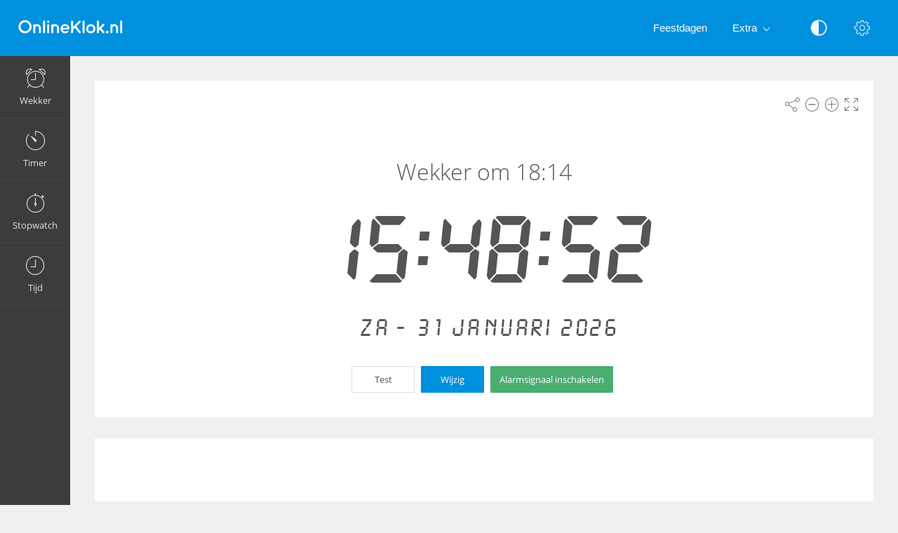

--- FILE ---
content_type: text/html; charset=UTF-8
request_url: https://onlineklok.nl/wekker-om-18-14/
body_size: 5519
content:
<!DOCTYPE html>
<html lang="nl" dir="ltr" class="">
<head>
  <meta charset="utf-8">
  <meta name="viewport" content="width=device-width, initial-scale=1">
  <meta name="description" content="Maak me wakker om 18:14. Stel een wekker in voor 18:14. Wakker worden om 18:14. Wekker instellen 18:14. Deze gratis wekker maakt je op tijd wakker.">
  <meta name="keywords" content="wekker om 18:14,wekker 18:14,alarmsignaal inschakelen 18:14,wekker,actief,online alarm">
  <meta name="copyright" content="Copyright (c) Comfort Software Group">
  <link rel="alternate" type="embed" href="https://onlineklok.nl/embed/wekker-om-18-14/">
  <meta property="og:title" content="Wekker om 18:14 - Online Wekker">
  <meta property="og:type" content="website">
  <meta property="og:site_name" content="OnlineKlok.nl">
  <meta property="og:image" content="https://onlineklok.nl/wekker-om-18-14/image.png">
  <meta property="og:image:width" content="968">
  <meta property="og:image:height" content="504">
  <meta property="og:url" content="https://onlineklok.nl/wekker-om-18-14/">
  <meta property="og:description" content="Maak me wakker om 18:14. Stel een wekker in voor 18:14. Wakker worden om 18:14. Wekker instellen 18:14. Deze gratis wekker maakt je op tijd wakker.">
  <meta name="twitter:card" content="summary">
  <meta name="twitter:site" content="@vclock">
  <title>Wekker om 18:14 - Online Wekker</title>
  <link rel="canonical" href="https://onlineklok.nl/wekker-om-18-14/">

  <link rel="apple-touch-icon" sizes="57x57" href="/img/favicons/apple-touch-icon-57x57.png">
  <link rel="apple-touch-icon" sizes="72x72" href="/img/favicons/apple-touch-icon-72x72.png">
  <link rel="apple-touch-icon" sizes="114x114" href="/img/favicons/apple-touch-icon-114x114.png">
  <link rel="apple-touch-icon" sizes="120x120" href="/img/favicons/apple-touch-icon-120x120.png">
  <link rel="apple-touch-icon" sizes="144x144" href="/img/favicons/apple-touch-icon-144x144.png">
  <link rel="apple-touch-icon" sizes="152x152" href="/img/favicons/apple-touch-icon-152x152.png">
  <link rel="apple-touch-icon" sizes="180x180" href="/img/favicons/apple-touch-icon-180x180.png">
  <link rel="icon" type="image/png" href="/img/favicons/android-chrome-192x192.png" sizes="192x192">
  <link rel="icon" type="image/png" href="/img/favicons/android-chrome-96x96.png" sizes="96x96">
  <link rel="icon" type="image/png" href="/img/favicons/favicon-32x32.png" sizes="32x32">
  <link rel="icon" type="image/png" href="/img/favicons/favicon-16x16.png" sizes="16x16">
  <link rel="manifest" href="/img/favicons/site.webmanifest">
  <link rel="mask-icon" href="/img/favicons/safari-pinned-tab.svg" color="#1565c0">
  <link rel="shortcut icon" href="/img/favicons/favicon.ico">
  <link rel="shortcut icon" sizes="192x192" href="/img/favicons/android-chrome-192x192.png">
  <link rel="shortcut icon" sizes="96x96" href="/img/favicons/android-chrome-96x96.png">
  <link rel="shortcut icon" sizes="72x72" href="/img/favicons/android-chrome-72x72.png">
  <link rel="shortcut icon" sizes="48x48" href="/img/favicons/android-chrome-48x48.png">
  <meta name="msapplication-TileColor" content="#2d89ef">
  <meta name="msapplication-TileImage" content="/img/favicons/mstile-144x144.png">
  <meta name="msapplication-config" content="/img/favicons/browserconfig.xml">
  <meta name="author" content="Comfort Software Group">

  <!--[if lt IE 9]>
  <script src="https://oss.maxcdn.com/html5shiv/3.7.2/html5shiv.min.js"></script>
  <script src="https://oss.maxcdn.com/respond/1.4.2/respond.min.js"></script>
  <![endif]-->

  <link rel="stylesheet" href="/css/style.css?v=37">
  <style>.navbar-brand,.am-logo {background-image: url("/img/nl/logo-full.png");} .am-top-header .navbar-header .navbar-brand {margin-left: 10px;}</style>
  <style id="color-style"></style>  <script>function hideById(id) {var x = document.getElementById(id); if (x != null) x.style.display = "none";}</script>
  <noscript><style>#pnl-main {height: auto;} #pnl-tools {display: none;}</style></noscript>
  <!--[if lt IE 9]><style>#pnl-tools,.sb-content,.container-fluid,.am-logo {display: none;} .dropdown-menu-right{left:0;right:auto;} td{padding:0 12px;}</style><![endif]-->
  
</head>
<body>
<div id="pnl-full-screen" style="display:none;"></div>
<div class="am-wrapper am-fixed-sidebar">
  <nav class="navbar navbar-default navbar-fixed-top am-top-header">
    <div class="container-fluid">
      <div class="navbar-header">
        <div class="page-title"><span>Wekker om 18:14 - Online Wekker</span></div><a href="javascript:;" class="am-toggle-left-sidebar navbar-toggle collapsed"><span class="icon-bar"><span></span><span></span><span></span></span></a><a href="/" class="navbar-brand"></a>
      </div><a href="javascript:;" class="am-toggle-right-sidebar" title="Instellingen" data-toggle="tooltip" data-placement="bottom"><span class="icon ci-config"></span></a><a href="javascript:;" data-toggle="collapse" data-target="#am-navbar-collapse" class="am-toggle-top-header-menu collapsed"><span class="icon ci-angle-down"></span></a>
      <div id="am-navbar-collapse" class="collapse navbar-collapse">
        <ul class="nav navbar-nav navbar-right am-icons-nav">
          <li class="dropdown"><a href="javascript:;" role="button" title="Zwart-witweergave" data-toggle="tooltip" data-placement="bottom" id="btn-night-mode"><span class="icon ci-contrast" id="icon-night-mode"></span></a>
          </li>
        </ul>
        <ul class="nav navbar-nav navbar-right">
          <li><a href="/feestdagen/">Feestdagen</a></li>
          <li class="dropdown"><a href="javascript:;" data-toggle="dropdown" role="button" aria-expanded="false" class="dropdown-toggle">Extra<span class="angle-down ci-angle-down"></span></a>
            <ul role="menu" class="dropdown-menu dropdown-menu-left dropdown-colored">
              <li><a href="/">Wekker</a></li>
              <li><a href="/timer/">Timer</a></li>
              <li><a href="/stopwatch/">Stopwatch</a></li>
              <li><a href="/tijd/">Klok</a></li>
            </ul>
          </li>
        </ul>
      </div>
    </div>
  </nav>
  <div class="am-left-sidebar">
    <div class="content">
      <div class="am-logo"></div>
      <ul class="sidebar-elements">
        <li class="parent"><a href="/" id="link-alarm"><i class="icon ci-alarm"></i><span>Wekker</span></a></li>
        <li class="parent"><a href="/timer/" id="link-timer"><i class="icon ci-timer"></i><span>Timer</span></a></li>
        <li class="parent"><a href="/stopwatch/"><i class="icon ci-stopwatch"></i><span>Stopwatch</span></a></li>
        <li class="parent"><a href="/tijd/"><i class="icon ci-clock"></i><span>Tijd</span></a></li>
      </ul>
      <!--Sidebar bottom content-->
    </div>
  </div>
  <div class="am-content"><div class="main-content">
    <noscript><div class="row" id="pnl-noscript"><div class="col-md-12"><div class="panel panel-default"><div class="panel-body">
  <p>Laden is niet mogelijk omdat JavaScript is uitgeschakeld. Schakel JavaScript in en probeer het opnieuw.</p>
  <a href="//www.enable-javascript.com/nl/" target="_blank" rel="nofollow">Informatie over het inschakelen van JavaScript</a>
  </div></div></div></div></noscript>
  <div class="row">
    <div class="col-md-12 text-light" id="col-main" data-alarm-time="18:14">
      <div class="panel panel-default" id="pnl-main" data-utc="1769874529">
        <div class="panel-tools" id="pnl-tools">
    <span class="icon ci-share" title="Delen" data-toggle="tooltip" id="btn-tool-share"></span>
    <span class="icon ci-less" title="Tekengrootte verkleinen" data-toggle="tooltip" id="btn-font-minus"></span>
    <span class="icon ci-plus2" title="Tekengrootte vergroten" data-toggle="tooltip" id="btn-font-plus"></span>
    <span class="icon ci-expand1" title="Volledig scherm" data-toggle="tooltip" id="btn-full-screen"></span>
    <span class="icon ci-collapse" title="Volledig scherm afsluiten" data-toggle="tooltip" style="display:none;" id="btn-full-screen-exit"></span>
</div>
        <noscript><div id="pnl-ns-time" style="display:block; position:relative; text-align:center; padding:10px;"><span id="lbl-ns-title" style="font-size:24px;">Wekker om 18:14</span></div></noscript>
        <div id="pnl-time" style="display: block; position: relative; text-align: center;">
          <span id="lbl-time" class="colored digit text-nowrap font-digit" style="font-size:70px;"><noscript>16:48:49</noscript></span><span id="lbl-noon" class="colored digit text-nowrap font-digit"></span>
        </div>
        <h1 id="lbl-title" class="colored main-title" style="display: none; position: absolute;">Wekker om 18:14</h1>
        <div id="lbl-date" class="colored digit-text text-center" style="display: block; position: absolute;"></div>
        <div id="pnl-set-alarm" class="text-center" style="display: block; position: absolute;">
          <button type="button" class="btn btn-space btn-classic btn-default" style="display:none;" id="btn-test-spec-alarm">Test</button>
          <button type="button" class="btn btn-space btn-classic btn-primary" style="display:none;" id="btn-edit-spec-alarm">Wijzig</button>
          <button type="button" class="btn btn-space btn-classic btn-alt3" style="display:none;" id="btn-set-alarm">Alarmsignaal inschakelen</button>
        </div>
      </div>
    </div>
  </div>
  <div class="row" style="display:none;" id="row-alarm">
    <div class="col-md-12">
      <div class="panel panel-default">
        <div class="colored panel-body text-center">
          <div style="padding-bottom: 15px;">
            <h1 id="lbl-alarm-title" class="main-title">Wekker</h1>
            <div style="padding: 5px;" id="pnl-alarm-time"><span class="icon ci-alarm"></span> <span id="lbl-alarm-time" class="digit">18:14</span></div>
            <div id="pnl-alarm-timer"><span class="icon ci-timer"></span> <span id="lbl-alarm-timer" class="digit">--:--:--</span></div>
          </div>
          <button type="button" class="btn btn-space btn-danger" style="display:none;" id="btn-stop-alarm">Uitschakelen</button>
        </div>
      </div>
    </div>
  </div>  <div id="pnl-ne0n"><div class="row"><div class="col-lg-12"><div class="panel panel-default"><div class="panel-ne0n">
  <script async src="https://pagead2.googlesyndication.com/pagead/js/adsbygoogle.js?client=ca-pub-4140552492902680" crossorigin="anonymous"></script>
  <ins class="adsbygoogle ne0n-slot-footer" data-ad-client="ca-pub-4140552492902680" data-ad-slot="9487749225" data-ad-format="horizontal" data-full-width-responsive="true"></ins>
  <script>(adsbygoogle = window.adsbygoogle || []).push({});</script>
  </div></div></div></div></div><div class="row" id="pnl-links"><div class="col-lg-12">      <div class="panel panel-default">
        <div class="panel-heading">
          Stel een alarm in voor de specifiek tijdstip
        </div>
        <div class="panel-body">
        <a href='/wekker-om-18-13/' class='btn btn-space btn-classic btn-primary' title='Wekker om 18:13'>18:13</a> <a href='/wekker-om-18-14/' class='btn btn-space btn-classic btn-primary' title='Wekker om 18:14'>18:14</a> <a href='/wekker-om-18-15/' class='btn btn-space btn-classic btn-primary' title='Wekker om 18:15'>18:15</a> <a href='/wekker-om-18-16/' class='btn btn-space btn-classic btn-primary' title='Wekker om 18:16'>18:16</a> <a href='/wekker-om-18-17/' class='btn btn-space btn-classic btn-primary' title='Wekker om 18:17'>18:17</a> <a href='/wekker-om-18-18/' class='btn btn-space btn-classic btn-primary' title='Wekker om 18:18'>18:18</a> <a href='/wekker-om-18-19/' class='btn btn-space btn-classic btn-primary' title='Wekker om 18:19'>18:19</a> <a href='/wekker-om-18-20/' class='btn btn-space btn-classic btn-primary' title='Wekker om 18:20'>18:20</a> <a href='/wekker-om-18-21/' class='btn btn-space btn-classic btn-primary' title='Wekker om 18:21'>18:21</a> <a href='/wekker-om-18-22/' class='btn btn-space btn-classic btn-primary' title='Wekker om 18:22'>18:22</a> <a href='/wekker-om-18-23/' class='btn btn-space btn-classic btn-primary' title='Wekker om 18:23'>18:23</a> <a href='/wekker-om-18-24/' class='btn btn-space btn-classic btn-primary' title='Wekker om 18:24'>18:24</a> <hr><a href='/wekker-om-18-00/' class='btn btn-space btn-classic btn-primary' title='Wekker om 18:00 uur'>18:00</a> <a href='/wekker-om-18-05/' class='btn btn-space btn-classic btn-primary' title='Wekker om 18:05'>18:05</a> <a href='/wekker-om-18-10/' class='btn btn-space btn-classic btn-primary' title='Wekker om 18:10'>18:10</a> <a href='/wekker-om-18-15/' class='btn btn-space btn-classic btn-primary' title='Wekker om 18:15'>18:15</a> <a href='/wekker-om-18-20/' class='btn btn-space btn-classic btn-primary' title='Wekker om 18:20'>18:20</a> <a href='/wekker-om-18-25/' class='btn btn-space btn-classic btn-primary' title='Wekker om 18:25'>18:25</a> <a href='/wekker-om-18-30/' class='btn btn-space btn-classic btn-primary' title='Wekker om 18:30'>18:30</a> <a href='/wekker-om-18-35/' class='btn btn-space btn-classic btn-primary' title='Wekker om 18:35'>18:35</a> <a href='/wekker-om-18-40/' class='btn btn-space btn-classic btn-primary' title='Wekker om 18:40'>18:40</a> <a href='/wekker-om-18-45/' class='btn btn-space btn-classic btn-primary' title='Wekker om 18:45'>18:45</a> <a href='/wekker-om-18-50/' class='btn btn-space btn-classic btn-primary' title='Wekker om 18:50'>18:50</a> <a href='/wekker-om-18-55/' class='btn btn-space btn-classic btn-primary' title='Wekker om 18:55'>18:55</a> <hr><a href='/wekker-om-0-00/' class='btn btn-space btn-classic btn-primary' title='Wekker om 0:00 uur'>0:00</a> <a href='/wekker-om-1-00/' class='btn btn-space btn-classic btn-primary' title='Wekker om 1:00 uur'>1:00</a> <a href='/wekker-om-2-00/' class='btn btn-space btn-classic btn-primary' title='Wekker om 2:00 uur'>2:00</a> <a href='/wekker-om-3-00/' class='btn btn-space btn-classic btn-primary' title='Wekker om 3:00 uur'>3:00</a> <a href='/wekker-om-4-00/' class='btn btn-space btn-classic btn-primary' title='Wekker om 4:00 uur'>4:00</a> <a href='/wekker-om-5-00/' class='btn btn-space btn-classic btn-primary' title='Wekker om 5:00 uur'>5:00</a> <a href='/wekker-om-6-00/' class='btn btn-space btn-classic btn-primary' title='Wekker om 6:00 uur'>6:00</a> <a href='/wekker-om-7-00/' class='btn btn-space btn-classic btn-primary' title='Wekker om 7:00 uur'>7:00</a> <a href='/wekker-om-8-00/' class='btn btn-space btn-classic btn-primary' title='Wekker om 8:00 uur'>8:00</a> <a href='/wekker-om-9-00/' class='btn btn-space btn-classic btn-primary' title='Wekker om 9:00 uur'>9:00</a> <a href='/wekker-om-10-00/' class='btn btn-space btn-classic btn-primary' title='Wekker om 10:00 uur'>10:00</a> <a href='/wekker-om-11-00/' class='btn btn-space btn-classic btn-primary' title='Wekker om 11:00 uur'>11:00</a> <br><a href='/wekker-om-12-00/' class='btn btn-space btn-classic btn-primary' title='Wekker om 12:00 uur'>12:00</a> <a href='/wekker-om-13-00/' class='btn btn-space btn-classic btn-primary' title='Wekker om 13:00 uur'>13:00</a> <a href='/wekker-om-14-00/' class='btn btn-space btn-classic btn-primary' title='Wekker om 14:00 uur'>14:00</a> <a href='/wekker-om-15-00/' class='btn btn-space btn-classic btn-primary' title='Wekker om 15:00 uur'>15:00</a> <a href='/wekker-om-16-00/' class='btn btn-space btn-classic btn-primary' title='Wekker om 16:00 uur'>16:00</a> <a href='/wekker-om-17-00/' class='btn btn-space btn-classic btn-primary' title='Wekker om 17:00 uur'>17:00</a> <a href='/wekker-om-18-00/' class='btn btn-space btn-classic btn-primary' title='Wekker om 18:00 uur'>18:00</a> <a href='/wekker-om-19-00/' class='btn btn-space btn-classic btn-primary' title='Wekker om 19:00 uur'>19:00</a> <a href='/wekker-om-20-00/' class='btn btn-space btn-classic btn-primary' title='Wekker om 20:00 uur'>20:00</a> <a href='/wekker-om-21-00/' class='btn btn-space btn-classic btn-primary' title='Wekker om 21:00 uur'>21:00</a> <a href='/wekker-om-22-00/' class='btn btn-space btn-classic btn-primary' title='Wekker om 22:00 uur'>22:00</a> <a href='/wekker-om-23-00/' class='btn btn-space btn-classic btn-primary' title='Wekker om 23:00 uur'>23:00</a> <br>
        </div>
      </div>
    </div>  </div>
  <div class="row" id="pnl-description">
    <div class="col-lg-12">
      <div class="panel panel-default">
        <div class="panel-heading"><h1>Maak me wakker om 18:14</h1></div>
        <div class="panel-body"><p>Stel een wekker in voor 18:14. Wakker worden om 18:14. Wekker instellen 18:14. Deze gratis wekker maakt je op tijd wakker.</p><p>Stel het uur en de minuten in voor de onlinewekker. Het alarmbericht zal worden weergegeven en het vooraf gekozen geluid zal worden afgespeeld op de ingestelde tijd.</p><p>Bij het instellen van de wekker kunt u klikken op de knop "Test" voor een voorbeeld van het alarmsignaal en het geluidsvolume.</p></div>
      </div>
    </div>
  </div><div class="row" id="pnl-share" style="display:none;">
  <div class="col-md-12">
    <div class="panel panel-default">
      <div class="panel-body panel-share">
        <div class="form-group xs-mb-10 sm-mb-15 xs-mt-0 sm-mt-5">
          <input class="form-control text-center" spellcheck="false" dir="ltr" id="edt-share" value="https://onlineklok.nl/wekker-om-18-14/">
        </div>
        <ul><li><button onclick="share.popup('facebook')" title="Delen op Facebook. Opent in een nieuw venster." class="btn-share"><span class="share-icon share-icon-facebook"></span></button></li><li><button onclick="share.popup('twitter')" title="Delen op Twitter. Opent in een nieuw venster." class="btn-share"><span class="share-icon share-icon-twitter"></span></button></li><li><button onclick="share.popup('whatsapp')" title="Delen op WhatsApp. Opent in een nieuw venster." class="btn-share"><span class="share-icon share-icon-whatsapp"></span></button></li><li><button onclick="share.popup('blogger')" title="Delen op Blogger. Opent in een nieuw venster." class="btn-share"><span class="share-icon share-icon-blogger"></span></button></li><li><button onclick="share.popup('reddit')" title="Delen op reddit. Opent in een nieuw venster." class="btn-share"><span class="share-icon share-icon-reddit"></span></button></li><li><button onclick="share.popup('tumblr')" title="Delen op Tumblr. Opent in een nieuw venster." class="btn-share"><span class="share-icon share-icon-tumblr"></span></button></li><li><button onclick="share.popup('pinterest')" title="Delen op Pinterest. Opent in een nieuw venster." class="btn-share"><span class="share-icon share-icon-pinterest"></span></button></li><li><button onclick="share.popup('linkedin')" title="Delen op LinkedIn. Opent in een nieuw venster." class="btn-share"><span class="share-icon share-icon-linkedin"></span></button></li><li><button onclick="share.popup('nujij')" title="Delen op NUjij. Opent in een nieuw venster." class="btn-share"><span class="share-icon share-icon-nujij"></span></button></li><li><button onclick="share.popup('skyblog')" title="Delen op Skyrock. Opent in een nieuw venster." class="btn-share"><span class="share-icon share-icon-skyblog"></span></button></li><li><button onclick="share.popup('livejournal')" title="Delen op LiveJournal. Opent in een nieuw venster." class="btn-share"><span class="share-icon share-icon-livejournal"></span></button></li>
        <li class="hidden-xs"><button data-toggle="modal" data-target="#form-embed" class="btn btn-primary btn-embed">Insluiten</button></li>
        </ul>
      </div>
    </div>
  </div>
</div></div><script>
hideById("pnl-noscript");
hideById("pnl-ns-time");
hideById("col-main");
hideById("pnl-description");
hideById("pnl-links");
</script></div>
  <nav class="am-right-sidebar">
    <div class="sb-content">
      <div class="tab-panel">
        <div class="tab-content">
          <div class="tab-pane ticket active" id="tab0" role="tabpanel">
            <div class="ticket-container">
            <div class="ticket-wrapper am-scroller nano">
            <div class="am-scroller-ticket nano-content">
              <div class="content ticket-content">
                <h2>Instellingen</h2>
                <form>
                  <div class="form-group options">
<div class="field"><label>Digitaal</label>
  <div class="pull-right">
    <div class="switch-button switch-button-sm">
      <input type="checkbox" checked="" id="switch-digital">
      <span><label for="switch-digital"></label></span>
    </div>
  </div>
</div><div class="field"><label>12 uur (am/pm)</label>
  <div class="pull-right">
    <div class="switch-button switch-button-sm">
      <input type="checkbox" checked="" id="switch-12hour">
      <span><label for="switch-12hour"></label></span>
    </div>
  </div>
</div><div class="field"><label>Datum weergeven</label>
  <div class="pull-right">
    <div class="switch-button switch-button-sm">
      <input type="checkbox" checked="" id="switch-date">
      <span><label for="switch-date"></label></span>
    </div>
  </div>
</div><div class="field"><label>Zwart-witweergave</label>
  <div class="pull-right">
    <div class="switch-button switch-button-sm">
      <input type="checkbox" checked="" id="switch-night-mode">
      <span><label for="switch-night-mode"></label></span>
    </div>
  </div>
</div>

<label>Kleuren</label>
<div class="panel-colors" id="pnl-colors"></div>
                  </div>
                  <button type="button" class="btn btn-primary" id="btn-options-close">OK</button>
                </form>
              </div>
            </div>
            </div>
            </div>
          </div>
        </div>
      </div>
    </div>
  </nav>
</div><!-- Alarm Settings Form -->
<div id="form-alarm" tabindex="-1" role="dialog" class="modal fade modal-colored-header">
  <div class="vertical-alignment-helper">
    <div class="modal-dialog vertical-align-center">
      <div class="modal-content">
        <div class="modal-header">
          <button type="button" data-dismiss="modal" aria-hidden="true" class="close"><i class="icon ci-close"></i></button>
          <h3 class="modal-title">Bewerk Alarm</h3>
        </div>
        <div class="modal-body form">
          <div class="row">
            <div class="form-group col-xs-6 float-left">
              <label for="edt-hour">Uren</label>
              <div class="input-group xs-mb-0">
                <span class="input-group-btn"><button type="button" tabindex="-1" class="btn btn-mp" id="btn-hour-minus" value="-1"><span class="icon ci-arrow-left"></span></button></span>
                <select class="form-control" id="edt-hour"></select>
                <span class="input-group-btn"><button type="button" tabindex="-1" class="btn btn-mp" id="btn-hour-plus" value="1"><span class="icon ci-arrow-right"></span></button></span>
              </div>
            </div>
            <div class="form-group col-xs-6 float-left">
              <label for="edt-minute">Minuten</label>
              <div class="input-group xs-mb-0">
                <span class="input-group-btn"><button type="button" tabindex="-1" class="btn btn-mp" id="btn-minute-minus" value="-1"><span class="icon ci-arrow-left"></span></button></span>
                <select class="form-control" id="edt-minute"></select>
                <span class="input-group-btn"><button type="button" tabindex="-1" class="btn btn-mp" id="btn-minute-plus" value="1"><span class="icon ci-arrow-right"></span></button></span>
              </div>
            </div>
          </div>
          <div class="row" id="group-audio">
            <div class="form-group col-xs-8 col-sm-7">
              <label for="edt-audio">Geluid</label>
              <div class="input-group xs-mb-0">
                <select class="form-control" id="edt-audio"></select>
                  <span class="input-group-btn">
                    <button type="button" class="btn" id="btn-audio-play">
                      <span class="icon ci-play-outline" id="audio-play-icon"></span>
                      <span class="icon ci-pause-outline" style="display:none;" id="audio-pause-icon"></span>
                    </button>
                    <input id="local-audio-file" type="file" accept="audio/*">
                    <button type="button" class="btn xs-ml-5" id="btn-audio-file">
                      <span class="icon ci-more"></span>
                    </button>
                  </span>
              </div>
            </div>
            <div class="form-group col-xs-4 col-sm-5 xs-pl-0 sm-pl-15">
              <div class="am-checkbox am-checkbox-form">
                <input id="chk-audio-repeat" type="checkbox">
                <label for="chk-audio-repeat" class="text-ellipsis">Herhaal geluid</label>
              </div>
            </div>
          </div>
          <div class="form-group xs-mb-0 sm-mb-5">
            <label for="edt-title">Titel</label>
            <input class="form-control" id="edt-title" value="Wekker">
          </div>
        </div>
        <div class="modal-footer">
          <div class="row">
            <div class="text-left col-xs-4">
              <button type="button" class="btn btn-classic btn-default" id="btn-test-alarm">Test</button>
            </div>
            <div class="text-right col-xs-8">
              <button type="button" data-dismiss="modal" class="btn btn-classic btn-default" id="btn-cancel">Afbreken</button>
              <button type="button" data-dismiss="modal" class="btn btn-classic btn-alt3" id="btn-start-alarm">Start</button>
            </div>
          </div>
        </div>
      </div>
    </div>
  </div>
</div>
<!-- Alarm Modal Dialog -->
<div id="dialog-alarm" tabindex="-1" role="dialog" class="modal fade modal-colored-header modal-colored-header-danger">
  <div class="vertical-alignment-helper">
    <div class="modal-dialog vertical-align-center">
      <div class="modal-content">
        <div class="modal-header">
          <button type="button" data-dismiss="modal" aria-hidden="true" class="close"><i class="icon ci-close"></i></button>
          <h3 class="modal-title">Wekker</h3>
        </div>
        <div class="modal-body">
          <div class="text-center">
            <div class="i-circle text-danger"><span class="icon ci-alarm"></span></div>
            <h3 id="lbl-dialog-alarm-title"></h3>
            <h3 id="lbl-dialog-alarm-time"></h3>
            <p id="lbl-overdue"></p>
          </div>
        </div>
        <div class="modal-footer">
          <div class="text-center">
            <button type="button" data-dismiss="modal" class="btn btn-classic btn-danger">OK</button>
          </div>
        </div>
      </div>
    </div>
  </div>
</div><!-- Embed Modal Dialog -->
<div id="form-embed" tabindex="-1" role="dialog" class="modal fade modal-colored-header">
  <div class="vertical-alignment-helper">
    <div class="modal-dialog vertical-align-center">
      <div class="modal-content">
        <div class="modal-header">
          <button type="button" data-dismiss="modal" aria-hidden="true" class="close"><i class="icon ci-close"></i></button>
          <h3 class="modal-title">Insluiten</h3>
        </div>
        <div class="modal-body form bkg-lightgrey">          <div class="form-group" id="group-show-buttons">
            <div class="am-checkbox xs-p-0">
              <input id="chk-show-buttons" type="checkbox">
              <label for="chk-show-buttons">Knoppen weergeven</label>
            </div>
          </div>          <div class="form-group">
            <label for="edt-size">Omvang</label>
            <select class="form-control" id="edt-size"><option>Aangepast</option></select>
          </div>
          <div class="form-group">
            <label for="edt-embed">HTML Code</label>
            <textarea rows="4" class="form-control" spellcheck="false" dir="ltr" id="edt-embed"></textarea>
          </div>
          <div class="form-group hidden-xs xs-mb-0">
            <label>Voorbeeld</label>
            <div class="embed-preview"></div>
          </div>
        </div>
        <div class="modal-footer bkg-lightgrey">
          <div class="text-center">
            <button type="button" data-dismiss="modal" class="btn btn-classic btn-default">OK</button>
          </div>
        </div>
      </div>
    </div>
  </div>
</div><div class="am-footer">
  <a href="/contacts/" rel="nofollow">Contact</a>
  | <a href="/terms/" rel="nofollow">Gebruiksvoorwaarden</a>
  | <a href="/privacy/" rel="nofollow">Privacy</a>
  | <span class="text-nowrap">&copy; 2026 OnlineKlok.nl</span>
</div>

<script src="/js/jquery.min.js?v=6"></script><script src="/js/lang/nl.js?v=80"></script>
<script src="/js/main.js?v=80"></script><script src="/js/alarm.js?v=80"></script><script>$(function(){vAlarm.init();App.init();});</script><script async src="https://www.googletagmanager.com/gtag/js?id=G-K6SRMLEDL1"></script>
<script>
  window.dataLayer = window.dataLayer || [];
  function gtag(){dataLayer.push(arguments);}
  gtag('js', new Date());
  gtag('config', 'G-K6SRMLEDL1');
</script></body>
</html>

--- FILE ---
content_type: text/html; charset=utf-8
request_url: https://www.google.com/recaptcha/api2/aframe
body_size: 265
content:
<!DOCTYPE HTML><html><head><meta http-equiv="content-type" content="text/html; charset=UTF-8"></head><body><script nonce="cgUauTl3tlW-200F-4f_OQ">/** Anti-fraud and anti-abuse applications only. See google.com/recaptcha */ try{var clients={'sodar':'https://pagead2.googlesyndication.com/pagead/sodar?'};window.addEventListener("message",function(a){try{if(a.source===window.parent){var b=JSON.parse(a.data);var c=clients[b['id']];if(c){var d=document.createElement('img');d.src=c+b['params']+'&rc='+(localStorage.getItem("rc::a")?sessionStorage.getItem("rc::b"):"");window.document.body.appendChild(d);sessionStorage.setItem("rc::e",parseInt(sessionStorage.getItem("rc::e")||0)+1);localStorage.setItem("rc::h",'1769874531128');}}}catch(b){}});window.parent.postMessage("_grecaptcha_ready", "*");}catch(b){}</script></body></html>